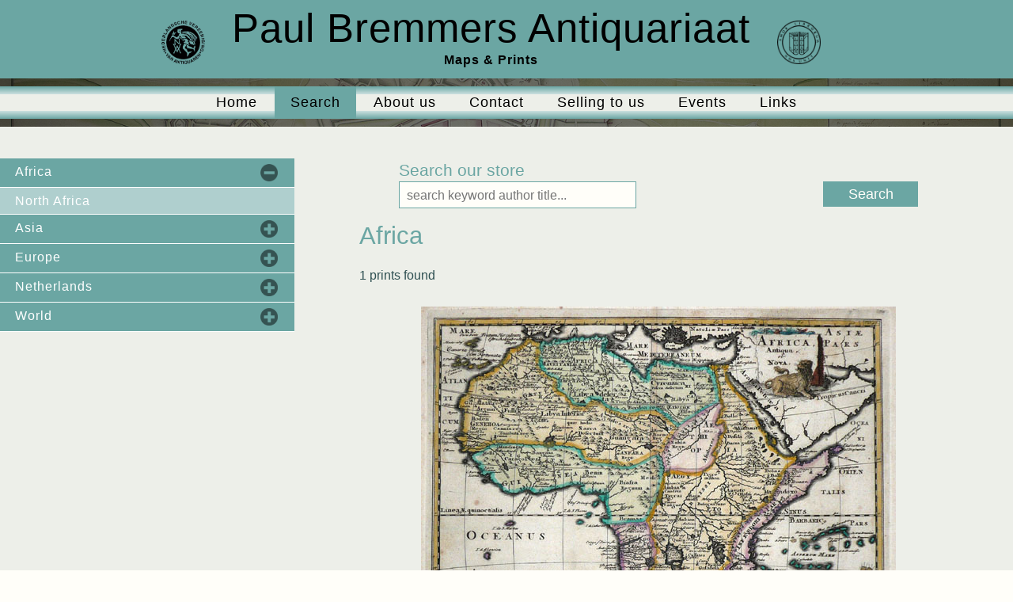

--- FILE ---
content_type: text/html; charset=iso-8859-1
request_url: https://paulbremmers.com/search/?actie=open&cat=Africa&id=Afrika
body_size: 11323
content:
<!DOCTYPE html>
<html lang="en">
<head>
<meta http-equiv="X-UA-Compatible" content="IE=edge">
<meta name="viewport" content="width=device-width, initial-scale=1">
<meta http-equiv="Content-Type" content="text/html; charset=iso-8859-1" />
<title>Paul Bremmers Antiquariaat - search</title>
<meta name="verify-v1" content="" />
<meta name="keywords" lang="en" content="maps, prints">
<meta name="description" lang="en" content="Paul Bremmers Antiquariaat">
<meta name="revisit-after" content="7 days">
<meta name="copyright" content="PicaSoft">
<meta name="EMail" content="info@paulbremmers.com">
<meta name="robots" content="index, follow">
<meta name="Content-Language" content="en">
<meta http-equiv="Expires" content="0">
<meta http-equiv="Pragma" content="No-cache">
<meta http-equiv="Cache-Control" content="No-cache">
<meta name="Rating" content="General">
<meta name="Distribution" content="Global">
<link rel="SHORTCUT ICON" href="../img/favicon.ico">
<link rel="alternate" 
      type="application/rss+xml" 
      title="RSS" 
      href="engels/feed.xml">

<!--[if lt IE 9]>
<SCRIPT TYPE="text/javascript" LANGUAGE="JavaScript">
 window.location="../old/index.php";
</SCRIPT>
<script src="../html5shiv.js"></script>
<script src="../respond.min.js"></script>
<![endif]-->

<script src="../js/jquery-1.10.2.min.js"></script>
<script src="../js/lightbox-2.6.min.js"></script>
<script src="../js/scripts.js"></script>
<script src="../captcha/jquery.realperson.js"></script>

<link rel="apple-touch-icon" href="apple-touch-icon/apple-touch-icon-precomposed.png"/>
<link rel="apple-touch-icon" sizes="72x72" href="apple-touch-icon/apple-touch-icon-72x72-precomposed.png" />
<link rel="apple-touch-icon" sizes="114x114" href="apple-touch-icon/apple-touch-icon-114x114-precomposed.png" />
<link rel="apple-touch-icon" sizes="144x144" href="apple-touch-icon/apple-touch-icon-144x144-precomposed.png" />

<link href="../styles/reset.css" rel="stylesheet" type="text/css">
<link href="../styles/mobilenav.css" rel="stylesheet" type="text/css">
<link href='http://fonts.googleapis.com/css?family=Old+Standard+TT:400,400italic,700' rel='stylesheet' type='text/css'>
<link href='http://fonts.googleapis.com/css?family=Share+Tech' rel='stylesheet' type='text/css'>

<link href="../nieuw.css" rel="stylesheet" type="text/css">

<link href="../styles/mediascreen.css" rel="stylesheet" type="text/css">
<link href="../styles/lightbox.css" rel="stylesheet" type="text/css">

</head>

<body onload="">
<div id="main_content">		<!-- wrapper div om alle content heen -->
<div id="overlay"></div>
	<input type="hidden" name="whoami" id="whoami" value="4738016">

	<nav id="mobile">
		<div class="wrap">
			<div id="mobinav" class="">
			<ul>
				<li><a class="" href="../home/">Home</a></li>
				<li><a class="that" href="../search/">Search</a></li>
				<li><a class="" href="../about-us/">About us</a></li>
				<li><a class="" href="../contact/">Contact</a></li>
				<li><a class="" href="../inkoop/">Inkoop</a></li>
				<li><a class="" href="../events/">Events</a></li>
				<li><a class="" href="../links/">Links</a></li>
			</ul>
			</div>
		</div>
	</nav>

	<header id="header">
		<div class="wrap" id=header>
			<div id=headoverlay>
				<a href="http://www.nvva.nl"><img src="../img/nvva2.png"></a>
				<hgroup>
					<h1>Paul Bremmers Antiquariaat</h1>
					<h2>Maps &amp; Prints</h2>
				</hgroup>
				<a href="http://www.ilab.org"><img src="../img/ilab_logo.png"></a>
				<div id="shop">
<!--					<a href="http://www.betaboeken.nl/newsite/img/winkel2.jpg" title="" data-lightbox="lightbox1"><img src="../img/winkel1.jpg" alt="" title="Click to enlarge"></a>
-->				</div>
			</div>
		</div>
	</header>

	<nav id="main">
		<div class="wrap">
			<div id=nav>
			<ul>
				<li><a class="" href="../home/">Home</a></li>
				<li><a class="this" href="../search/">Search</a></li>
				<li><a class="" href="../about-us/">About us</a></li>
				<li><a class="" href="../contact/">Contact</a></li>
				<li><a class="" href="../inkoop/">Selling to us</a></li>
				<li><a class="" href="../events/">Events</a></li>
				<li><a class="" href="../links/">Links</a></li>
			</ul>
			</div>
		</div>
	</nav>

	<div id="middenstuk">

		<div class="wrap">
		<div id="innerwrap">
		<div id="center">
			<div id="centerwrap">
				<div style="width:100%;height:40px"></div>

				<div id="left">
					<div id="leftwrap">
						<div id="leftresults">
							<!--
<ul>
	<li id="sluit_$id"><a href="#" onclick="closecats('$id','hoofd','$cat','','$org')">rubriek 1<img src="..\img\plus.png" class="sidemenu"></a></li>
	<li id="sluit_$id"><a href="#" onclick="closecats('$id','hoofd','$cat','','$org')">rubriek 2<img src="..\img\minus.png" class="sidemenu"></a>
		<ul style="padding:0" id=uitklap>
			<li><a href="#" onclick="showcats('$id','sub','$cat_sub2','$id_sub','$org')\" style="">&nbsp;rubriek 2a</a></li>
			<li><a href="#" onclick="showcats('$id','sub','$cat_sub2','$id_sub','$org')\" style="">&nbsp;rubriek 2b</a></li>
			<li><a href="#" onclick="showcats('$id','sub','$cat_sub2','$id_sub','$org')\" style="">&nbsp;rubriek 2c</a></li>
		</ul>
	<li id="sluit_$id"><a href="#" onclick="closecats('$id','hoofd','$cat','','$org')">rubriek 3<img src="..\img\plus.png" class="sidemenu"></a></li>
	<li id="sluit_$id"><a href="#" onclick="closecats('$id','hoofd','$cat','','$org')">rubriek 4<img src="..\img\plus.png" class="sidemenu"></a></li>
	<li id="sluit_$id"><a href="#" onclick="closecats('$id','hoofd','$cat','','$org')">rubriek 5<img src="..\img\plus.png" class="sidemenu"></a></li>
</ul>
<br><br><br>
-->
<ul>
<li id="sluit_4738016"><a href="../search/?actie=close&cat=Africa&id=Afrika">Africa <img src="..\img\minus.png" class="sidemenu"></a><ul><li><a href="../search/?actie=show&cat=Africa&id=Afrika&subcat=North Africa&subid=Noord-Afrika">North Africa</a></ul></li><li id="sluit_4738016"><a href="../search/?actie=open&cat=Asia&id=Azië">Asia <img src="..\img\plus.png" class="sidemenu"></a></li><li id="sluit_4738016"><a href="../search/?actie=open&cat=Europe&id=Europa">Europe <img src="..\img\plus.png" class="sidemenu"></a></li><li id="sluit_4738016"><a href="../search/?actie=open&cat=Netherlands&id=Nederland">Netherlands <img src="..\img\plus.png" class="sidemenu"></a></li><li id="sluit_4738016"><a href="../search/?actie=open&cat=World&id=Wereld">World <img src="..\img\plus.png" class="sidemenu"></a></li></ul>

						</div>
					</div>
				</div>

				<div id="search" class="right" style="padding: 0 20px">
					<form action="../search/" method="post">
					<h2>Search our store</h2>
					<span class=" zoekveld">
						<div class="input_styles width200">
							<input id="full" class="width200 cinzel" name="full" placeholder=" search keyword author title..." value="" type="text">
						</div>
					</span>
					<span id="knop">
						<input class="button" name="submit" value="Search" style="line-height:32px" type="submit">
					</span>
					</form>
				</div>

				<div id=result class="right" style="padding: 10px 20px">
<h1>Africa</h1><br><span id="aantal">1 prints found</span><br>	<div class="list_book">
<!--		<div class="plaatje"><img src="../../plaatjes/1078.jpg" /></div>-->
		<div class="plaatje"><img src="https://www.securepages.nl/paulbremmers/pictures/1078.jpg" /></div>
		<div class="beschrijving"><span>Van der Aa, P.</span> <span>Africa </span><br><span>  25,5x21,3 cm. Africa Antiqua et Nova. Coloured Copperengraving. P. van der Aa. Leiden 1710</span></div>
		<div class="info_prijs "><span class="">&euro; 250.00</span><span><a href="mailto:info@paulbremmers.com?subject=question itemnr 1078"><img src="../img/meerinfo.png" /></a>&nbsp;&nbsp;&nbsp;</span></div>
	</div>

				</div>

			</div>
		</div><!-- einde center -->

		</div><!-- einde inner wrapper -->
		</div>


		<footer class="clear">
			<div class="wrap">
				<div id="foot-container">

					<div id=footleft>Powered by <a href="http://www.picasoft.nl">PicaSoft</a>. Webdesign Remco</div>

					<div id=footright><ul><li><a href="../conditions/">Conditions</a></li></ul>
					</div>

				</div>
			</div>
		</footer>
	</div><!-- einde middenstuk  -->

<a href="#nogo" class="back-to-top" id="totop">Back to Top</a>
</div><!-- einde content wrapper -->
<div id="fade_blok" style="background-color:black;z-index:9999;display:none;position:absolute;top:0;left:0;" onclick="close_blok();"></div>

<script>
var mydiv = document.getElementById('koekje');
if (mydiv) {
	koekje.onchange = function() {
		if(this.checked) {
			cookie_checked('');
			}
		};
	}
var mydiv = document.getElementById('shipping');
if (mydiv) {
	shipping.onchange = function() {
		if(this.checked) {
			document.getElementById('shipping_box').style.display="block";
			} else {
			document.getElementById('shipping_box').style.display="none";
			}
		};
	}
$(document).ready(function(){
//	closecart();
//	countcart();
//	window_width();
	});
</script>
<!-- blokje om window width te tonen ->
<script>
window.addEventListener("resize", window_width);
function window_width() {
	var w=window,d=document,e=d.documentElement,g=d.getElementsByTagName('body')[0],x=w.innerWidth||e.clientWidth||g.clientWidth,y=w.innerHeight||e.clientHeight||g.clientHeight;
	var txt = x+"px";
	document.getElementById("window_width").innerHTML = txt;
	}
</script>
<div id="window_width" style="position:fixed;top:10px;left:5px;width:60px;height:20px;background:white;color:black;z-index:9999"></div>
<!-- blokje om window width te tonen -->
<!--
<script>            
	var w=window,d=document,e=d.documentElement,g=d.getElementsByTagName('body')[0],x=w.innerWidth||e.clientWidth||g.clientWidth,y=w.innerHeight||e.clientHeight||g.clientHeight;
	var offset = getOffset( document.getElementById('header') ).top;
	jQuery(document).ready(function() {
		jQuery(window).scroll(function() {
//			document.getElementById("window_width").innerHTML = jQuery(this).scrollTop();
			if (jQuery(this).scrollTop() > 99) {
				document.getElementById('main').style.position="fixed";
				document.getElementById('main').style.top="0px";
				if (x > 1024) {
					document.getElementById('nav').style.position="relative";
					} else {
					document.getElementById('nav').style.position="fixed";	// position relative wordt op ipad pas na scroll stop geupdate!!!! position fixed wordt direct gedaan!!!
					}
				} else {
				document.getElementById('main').style.position="static";
				document.getElementById('main').style.top="";
				document.getElementById('nav').style.position="static";
				}
			});
		});
</script>
-->
<script>            
	jQuery(document).ready(function() {
		var offset = 100;
		var duration = 1000;
		jQuery(window).scroll(function() {
			if (jQuery(this).scrollTop() > offset) {
				jQuery('.back-to-top').fadeIn(duration);
			} else {
				jQuery('.back-to-top').fadeOut(duration);
			}
		});
		
		jQuery('.back-to-top').click(function(event) {
			event.preventDefault();
			jQuery('html, body').animate({scrollTop: 0}, duration);
			return false;
		})
	});
</script>

</body>
</html>

--- FILE ---
content_type: text/css
request_url: https://paulbremmers.com/styles/mobilenav.css
body_size: 573
content:
/* mobile navigation */
#mobile {
	background : #355664;
	color	: #A6790A;
	overflow	: hidden;
	}
#mobile {
	text-align: center;
	width: 100%;
}

#mobile ul {
	list-style: none;
	padding: 0;
	margin : 4px;
}
#mobile ul li {
	font-family: "Source Sans Pro",sans-serif;
	font-size: 14px;
	font-style: normal;
	font-weight: 400;
	letter-spacing: 1px;
	margin	: 0 15px;
	line-height: 18px;
}
#mobile ul li a {
	width	: 90px;
	display	: inline-block;
	text-decoration: none;
	text-transform: none;
	color	: #A6790A;
	}
#mobile .that {
	color	: white;
	text-decoration: none;
	}


--- FILE ---
content_type: text/css
request_url: https://paulbremmers.com/nieuw.css
body_size: 11271
content:
@viewport {
	width		: device-width;
	}

* {
	-moz-box-sizing	:  border-box;
	box-sizing		:  border-box;
	margin		: 0px; /* moet zo blijven */
	padding		: 0px; /* moet zo blijven */
	}

/*
med dark blue #00304e
port wine (rood) #640125
dark ruby red #490000
*/
/*
header {
	background-image	: url(img/kopboeken.jpg), url(img/kopboeken.jpg);
	background-repeat	: no-repeat, no-repeat;
	background-size	: auto 102px, auto 102px;
	background-position	: left center, right center;
	}
*/
.colors {
	width: 100%;
	margin: 20px auto;
	text-align: left;
	padding: 10px;
	}
.colors span {
	display: inline-block;
	width: 100px;
	height: 40px;
	margin: 0 2px;
	color: black;
	text-align: center;
	font-size: 20px;
	}


html, body {
	margin		: 0px; /* moet zo blijven */
	padding		: 0px; /* moet zo blijven */
	background-color	: #fffef9;
	font-family: 'Source Sans Pro',Tahoma,Arial,sans-serif;
	font-size	: 16px;
	}
#main_content {
	background-attachment: fixed;
	background-image: url("img/Plan_de_Maestricht.png");
	background-position: right top;
	background-repeat: no-repeat;
	background-size: cover;
	min-height: 100%;
	min-width: 100%;
	position: absolute;
	width: 100%;
	z-index: 99;
	}
#overlay {
	background-color: rgba(0, 0, 0, 0.5);
	bottom: 0;
	height: 100%;
	left: 0;
	position: absolute;
	right: 0;
	top: 0;
	width: 100%;
	z-index: -1;
	}
.wrap {
	margin	: 0 auto;		/* moet zo blijven */
	width		: 1024px;		/* bepaalt de breedte van de content, header en footer strekken links en rechts uit, maar niet de content daarin, wel de background */
	}
.clear {
	clear		: both;		/* moet zo blijven */
	}

header {
	margin-top		: 0;
	}
header, nav {
	z-index: 100;
	}
nav {
	top: 99px;
	}
#middenstuk {
/*	position: absolute; */
	margin-top: 10px;
	width: 100%;
	float: left;
	}
nav {
	top: 99px;
	}
header, nav, footer {	
	display		: block;	/* moet zo blijven */
	float			: left;	/* moet zo blijven */
	width			: 100%;	/* moet zo blijven */
	}
hgroup {
	height			: 99px;
	padding			: 5px 0;
	display			: inline-block;
/*	background-image	: url(img/logo_nieuw.png);
	background-repeat	: no-repeat;
	background-size	: auto 100px;
	background-position	: -8px -2px;
*/	}
#adres, #shop {
	float				: right;
	height			: 99px;
	padding			: 3px 20px;
	display			: inline-block;
	}
#shop img {
	height			: 93px;
	width				: auto;
	}
#adres a, #adres a:visited {
	color: #000;
	text-decoration: none;
	letter-spacing: 1px;
	font-size: 15px;
	font-style: normal;
	font-weight: 400;
	letter-spacing: 3px;
	line-height: 1.2em;
	}
#adres a:hover {
	text-decoration: underline;
	}
#headoverlay {
	height			: 99px;
	text-align		: center;
	background-color	: #6ba6a3;
/*	background-image: url("img/ilab_logo.png"), url("img/nvva2.png");
	background-position: 10% center, 90% center;
	background-repeat: no-repeat, no-repeat;
	background-size: auto 55px, auto 55px;
*/	}
#headoverlay img {
	height	: 55px;
	width	: auto;
	padding	: 0 30px;
	}
#header {
	height			: 99px;
	}
header h1 {
	font-size		: 51px;
	font-weight	: 400;
	letter-spacing	: 1px;
	}
header h2 {
	letter-spacing	: 1px;
	}

nav#main {
	margin-top: 10px;

	}
ul {
	list-style		: none;
	padding		: 0;
	text-align		: center;
	}
li {
	display		: inline-block;
	padding		:0;
	margin		:0;
	}
#nav {
	margin		: 0;
	height			: 41px;
	width			: 100%;
	background		: #1c3188;
	background-image	: -webkit-linear-gradient(top, #6ba6a3 0%, #cfe2e1 25%, #edefe9 25%, #edefe9 75%, #cfe2e1 75%, #6ba6a3 100%);
	background-image	: -moz-linear-gradient(top, #6ba6a3 0%, #cfe2e1 25%, #edefe9 25%, #edefe9 75%, #cfe2e1 75%, #6ba6a3 100%);
	background-image	: -o-linear-gradient(top, #6ba6a3 0%, #cfe2e1 25%, #edefe9 25%, #edefe9 75%, #cfe2e1 75%, #6ba6a3 100%);
	background-image	: -ms-linear-gradient(top, #6ba6a3 0%, #cfe2e1 25%, #edefe9 25%, #edefe9 75%, #cfe2e1 75%, #6ba6a3 100%);
	background-image	: linear-gradient(top, #6ba6a3 0%, #cfe2e1 25%, #edefe9 25%, #edefe9 75%, #cfe2e1 75%, #6ba6a3 100%);
	}
#nav a {
/*	display		: inline-block;
	border		: 0px solid black;
	margin		: 6px 2px;
	padding		: 3px 20px;
	height		: 30px;
	text-decoration	: none;
	letter-spacing	: 1px;
	color			: #fffef9;
	color			: black;
	font-size		: 18px;
	border-radius	: 0 9px 9px;
	background	: #5faabd;
*/
	display		: inline-block;
	border		: 0px solid black;
	margin		: 0 -1px;
	padding		: 10px 20px 6px 20px;
	height		: 41px;
	text-decoration: none;
	letter-spacing: 1px;
	color		: #fffef9 !important;
	color		: black !important;
	font-size		: 18px;
	}
#nav a:hover {
	color			: #fffef9;
	height			: 41px;
	background		: #6ba6a3;
/*	background-image	: -webkit-linear-gradient(top, #568f8d 0%, #4d807d 25%, #4d807d 25%, #4d807d 75%, #4d807d 75%, #568f8d 100%);
	background-image	: -moz-linear-gradient(top, #568f8d 0%, #4d807d 25%, #4d807d 25%, #4d807d 75%, #4d807d 75%, #568f8d 100%);
	background-image	: -o-linear-gradient(top, #568f8d 0%, #4d807d 25%, #4d807d 25%, #4d807d 75%, #4d807d 75%, #568f8d 100%);
	background-image	: -ms-linear-gradient(top, #568f8d 0%, #4d807d 25%, #4d807d 25%, #4d807d 75%, #4d807d 75%, #568f8d 100%);
	background-image	: linear-gradient(top, #568f8d 0%, #4d807d 25%, #4d807d 25%, #4d807d 75%, #4d807d 75%, #568f8d 100%);
*/	color				: #533C05;
	}
#nav a:visited, #nav a:focus {
	color			: #fffef9;
	}
.this {
	background	: #6ba6a3 !important;
	height			: 41px;
/*	background-image	: -webkit-linear-gradient(top, #568f8d 0%, #4d807d 25%, #4d807d 25%, #4d807d 75%, #4d807d 75%, #568f8d 100%);
	background-image	: -moz-linear-gradient(top, #568f8d 0%, #4d807d 25%, #4d807d 25%, #4d807d 75%, #4d807d 75%, #568f8d 100%);
	background-image	: -o-linear-gradient(top, #568f8d 0%, #4d807d 25%, #4d807d 25%, #4d807d 75%, #4d807d 75%, #568f8d 100%);
	background-image	: -ms-linear-gradient(top, #568f8d 0%, #4d807d 25%, #4d807d 25%, #4d807d 75%, #4d807d 75%, #568f8d 100%);
	background-image	: linear-gradient(top, #568f8d 0%, #4d807d 25%, #4d807d 25%, #4d807d 75%, #4d807d 75%, #568f8d 100%);
*/	}
#nav ul, #nav li {
	height			: 41px;
	}

#innerwrap h1, #innerwrap h2 {
	font-size: 21px;
	font-weight: 400;
	letter-spacing: 0;
	line-height: 1.4em;
	color		: #6ba6a3;
	}
#innerwrap h1 {
	font-size		: 31px;
	}
#innerwrap {
	background-color	: #edefe9;
	clear			: both;		/* moet zo blijven */
	position		: relative;
	float			: left;
	width			: 100%;
	color			: #2f5052;
	}
#result h1 {
	padding-left: 50px;
	}
#aantal {
	padding-left: 50px;
	}
.right {
	float: right;
	width:70%;
	}
.list_book {
	float: left;
	padding: 30px 0;
	width:100%;
	}
.beschrijving {
	padding: 10px 50px;
	}
.plaatje {
	text-align: center;
	}
.plaatje img {
	width: 600px;
	height: auto;
	}
.info_prijs {
	float: left;
	width: 100%;
	padding: 0px 50px 30px 50px;;
	}
.info_prijs span {
	float: right;
	}
#left {
	float: left;
	width: 30%;
	}
#leftwrap {
	float: left;
	padding: 0 3% 20px 0;
	}
#leftwrap ul {
	text-align: left
	}
#leftresults li {
	background-color: #6ba6a3 !important;
	border-bottom: 1px solid white;
	width: 100%;
	}
#leftresults a {
	border: 0 solid black;
	border-radius: 0;
	color: white;
	display: inline-block;
	font-family: "Share Tech",sans-serif;
	font-size: 16px;
	letter-spacing: 1px;
	margin: 0 -1px;
	padding: 7px 20px;
	text-align: left;
	text-decoration: none;
	width: 100%;
	}
.sidemenu {
	float: right;
	height: 22px;
	width: auto;
	}
#leftresults ul ul li {
	background-color: #afcfce !important;
	border-bottom: 0 solid white;
	border-top: 1px solid white;
	width: 100%;
	}

footer {
	background	: #6ba6a3;
	background	: #6ba6a3;
	margin		: 12px 0 0 0;
	}
#foot-container {
	height		: 55px;
	padding		: 7px 0;
	float			: left;
	width			: 100%;
	text-align		: center;
	}
#footleft {
	display		: inline-block;
	color			: black;
	margin		: 10px auto;
	}
#footleft a, #footright a {
	font-size: 12px;
	font-style: normal;
	font-weight: 400;
	letter-spacing: 1px;
	line-height: 1.2em;
	color: #fffef9;
	text-decoration: none;
	}
#footleft a:visited {
	color: #fffef9;
	text-decoration: none;
	}
#footleft a:hover, #footright a:hover {
	color: #fffef9;
	text-decoration: underline;
	}
#footright {
	float: right;
	}
#footright li {
	display: block;
	}
#footright ul {
	margin:4px 20px;
	text-align: right;
	}
#footright a, #footright a:visited {
	color: #fffef9;
	}
.lijntje {
	width: 100%;
	border-bottom: 1px solid #1c3188;
	padding: 12px 0 0 0;
	clear: both;
	}
.lijn_wrapper {
/*	padding: 0 10px;
*/	}
/* news en links pagina's */
.news_link_item {
	width: 100%;
	float: left;
	}
.tekst_deel {
	width: 75%;
	float: left;
	}
.img_deel {
	width: 25%;
	float: right;
	text-align: center;
	}
.list_item img {
	height: 130px;
	width: auto;
	}
.image img:hover {
	cursor: pointer;
	cursor: hand;
	}

#formulier {
	width: 100%;
	float: left;
	padding: 20px;
	font-size: 18px;
	}
#formulier h2 {
	text-align: center;
	padding: 0 0 10px 0;
	}
.maxwidth {
	width: 100%;
	}
.zoekveld {
	display: inline-block;
	height: 33px;
	}
.width338 {
	width: 350px;
	}
.input_styles {
	background: #fffef9 none repeat scroll 0 0;
	border: 1px solid #6ba6a3;
	display: inline-block;
	float: right;
	height: 34px;
	overflow: hidden;
	}
#form {
	width: 500px;
	float: left
	}
#form label {
	display: inline-block;
	height: 34px;
	padding: 0 5px;
	text-align: right;
	vertical-align: top;
	width: 150px;
	float:left;
	}
.input_styles input {
	background: transparent none repeat scroll 0 0;
	border: 0 none;
	border-radius: 0;
	font-size: 16px;
	height: 34px;
	line-height: 1;
	padding: 0 5px;
	}

.textarea_styles {
	background: #fffef9 none repeat scroll 0 0;
	border: 1px solid #6ba6a3;
	display: inline-block;
	height: 103px;
	overflow: hidden;
	float: right;
	}
.button {
	background-color: #6ba6a3;
	color: #fffef9;
	line-height: 26px;
	text-align: center;
	width: 180px;
	border: 0;
	font-size: 18px;
	width: 120px;
	}
#rest {
	display: inline-block;
	margin-top: 5px;
	}
span#knop {
	display: block;
	text-align: center;
	width: 120px;
	float:right;
	}
#captcha {
	width: 500px;
	}
#aboutus {
	width: 450px;
	float: right;
	}
.width200 {
	width: 300px;
	}
.width150 {
	width: 250px;
	}
#search form {
	padding: 0 100px;
	}



.back-to-top {
	position: fixed;
	bottom: 67px;
	right: 15px;
	text-decoration: none;
	color: #000000;
	background-color: rgba(235, 235, 235, 0.80);
	font-family: "Cinzel",sans-serif;
	font-size: 12px;
	padding: 1em;
	display: none;
	border-radius: 5px;
	}
.back-to-top:hover {	
	background-color: rgba(135, 135, 135, 0.50);
	}

.realperson-challenge {
	display	: block;
	border	:  0px solid black;
	width	: 110px;
	}
.realperson-regen {
	padding-top: 4px;
	font-size: 12px;
	text-align: center;
	cursor: pointer;
	color: #A6790A;
	}
.realperson-text {
	font-family: "Courier New",monospace;
	font-size: 6px;
	font-weight: bold;
	letter-spacing: -1px;
	line-height: 2px;
	}


--- FILE ---
content_type: text/css
request_url: https://paulbremmers.com/styles/mediascreen.css
body_size: 4328
content:
/* resize header plus images, voor alles behalve info cq index.html !!!! */
#mobile {
	display : none;
	}
.boekkaart .imglink {
	display : none;
	}

@media (max-width: 1450px) {
	.wrap {
		width				: 100%;		/* bepaalt de breedte van de content, header en footer strekken links en rechts uit, maar niet de content daarin, wel de background */
		}
	.foto {
		width				: 85%;
		}
	}
@media (max-width: 1300px) {
	.wrap {
		width				: 100%;		/* bepaalt de breedte van de content, header en footer strekken links en rechts uit, maar niet de content daarin, wel de background */
		}
	}
@media (max-width: 1220px) {
	.wrap {
		width				: 100%;		/* bepaalt de breedte van de content, header en footer strekken links en rechts uit, maar niet de content daarin, wel de background */
		}
	}
@media (max-width: 1160px) {
	.wrap {
		width				: 100%;		/* bepaalt de breedte van de content, header en footer strekken links en rechts uit, maar niet de content daarin, wel de background */
		}
	}
@media (max-width: 1110px) {
	.wrap {
		width				: 100%;		/* bepaalt de breedte van de content, header en footer strekken links en rechts uit, maar niet de content daarin, wel de background */
		}
	}
@media (max-width: 1024px) {
	.wrap {
		width				: 100%;		/* bepaalt de breedte van de content, header en footer strekken links en rechts uit, maar niet de content daarin, wel de background */
		}
	#centerwrap {
		}
	}



/* mobile navigatie */
/* alles hieronder is mobile screens (tablets/ smartphones) alleen ipad in landscape is 768 en krijgt dus de bovenstaande cq desktop styles mee*/

@media (max-width: 767px) {
	div#content {
		background : black url();	/* laat achtergrondplaatje weg... */
		}
	#centerwrap {
		width		: 85%;
		}
	#center {
		width		: 100%;
		}
	#right, #rightwrap {
		float		: left;
		width	: 100%;
		text-align: center;
		}
	#right img {
		width	: auto;
		height	: 90px;
		padding	: 0 25px;
		}
	}
@media (max-width: 639px) {
	.contact-info p, .site-desc  {
		font-size: 1.1em; 
		}
	#footleft a {
		font-size: 0.9em; 
		}
	#centerwrap {
		width		: 90%;
		}
	.foto {
		width		: 80%;
		}
	}
@media (max-width: 559px) {
	#right img {
		width	: auto;
		height	: 80px;
		padding	: 0 15px;
		}
	#formulier {
		font-size: 14px;
		}
	#form label {
		width	: 90px;
		}
	}

/* vanaf hier ook menu aanpassen */
@media (max-width: 480px) {
	#mobile {
		display : inline-block;
		}
	#main {
		display : none;
		}
	header h1 {
		font-size: 51px;
		}
	header {
		margin-top	: 0;
		}
	hgroup {
		padding		: 5px 5px 5px 70px;
		}
	#centerwrap {
		width		: 95%;
		margin		: 5px auto;
		}
	article {
		font-size		: 14px;
		padding		: 4px;
		margin		: 10px auto;
		line-height	: 20px;
		}
	article .aut {
		font-size		: 13px !important;
		}
	article .prc {
		font-size		: 13px;
		}
	.boekkaart {
		font-size		: 13px !important;
		padding		: 4px;
		}
	.boekkaart .aut {
		font-size		: 14px !important;
		}
	.boekkaart .tit {
		font-size		: 14px !important;
		}
	.boekkaart .image {
		display : none;
		}
	.foto {
		width		: 100%;
		}
	.boekkaart .imglink {
		display : inline-block;
		}
	#formulier {
		text-align	: left;
		}
	a {
		text-decoration	: underline !important;
		}
	#right img {
		width	: auto;
		height	: 70px;
		padding	: 0 5px;
		}
	#catalogslink {
		top		: 2px;
		left		: auto;
		right	: 0;
		}
	#catlink {
		top		: 18px;
		}
	}
@media (max-width: 390px) {
	header h1 {
		font-size: 41px;
		}
	#formulier span {
		margin	: 3px 0;
		}
	#catlink {
		top		: 2px;
		position	: static;
		}
	#catalogslink {
		top		: 2px;
		position	: static;
		}
	#result .leftnav, #result .rightnav {
		margin: 15px 0 10px;
		font-size: 12px;
		padding: 0 8px;
		}
	}
@media (max-width: 330px) {
	header h1 {
		font-size: 31px;
		}
	}

@media (max-width: 275px) {
	header h1 {
		font-size: 21px;
		}
	#centerwrap {
		width		: 98%;
		}
	#formulier #full {
		width: 140px;
		}
	#form {
		padding: 10px 0;
		}
	#result p {
		margin: -5px 0 10px;
		}
	#result .leftnav, #result .rightnav {
		letter-spacing: 0;
		padding: 0 5px;
		}
	article {
		font-size		: 12px;
		padding		: 3px;
		}
	article .aut {
		font-size		: 11px !important;
		}
	article .prc {
		font-size		: 12px;
		}
	}

@media (min-width: 431px) and (max-width: 480px) {
	}

@media (min-width: 381px) and (max-width: 430px) {
	}

@media (min-width: 331px) and (max-width: 380px) {
	}



--- FILE ---
content_type: application/javascript
request_url: https://paulbremmers.com/js/scripts.js
body_size: 12370
content:
function getOffset( el ) {
    var _x = 0;
    var _y = 0;
    while( el && !isNaN( el.offsetLeft ) && !isNaN( el.offsetTop ) ) {
        _x += el.offsetLeft - el.scrollLeft;
        _y += el.offsetTop - el.scrollTop;
        el = el.offsetParent;
    }
    return { top: _y, left: _x };
}
function popUp(URL,w,h) {
// alert(w+" "+h);
	day = new Date();
	id = day.getTime();
	eval("page" + id + " = window.open(URL, '" + id + "', 'toolbar=0,scrollbars=0,location=0,statusbar=0,menubar=0,resizable=0,width=" + w + ",height=" + h + "');");
	}

function news(what) {
	var data = "what="+what;
	$.post('../zoekline.php', data, function(response, status, xhr) {
		var myDiv = document.getElementById('result');
		myDiv.innerHTML = response;
		}
	);
	}
function abus_slide() {
	$("#result").animate({
		opacity: 0
		}, 500);

	setTimeout(function() {
		// hier dus nieuw boek tonen:
		news("one");
		},500);

	setTimeout(function() {
		$("#result").animate({
			opacity: 1
			}, 1500);
		},800);
	}







































function grow(bnr) {
	var Boek = document.getElementById(bnr).clientHeight;
//	document.getElementById(bnr).clientHeight = 0;
	document.getElementById(bnr).animate({height:"50px"},1200);
	alert(Boek);
	}


function openkaart(bnr) {
//	var regelid = "regel"+bnr;
//	document.getElementById(regelid).style.display="none";
//	document.getElementById(bnr).style.display="block";
//	var data = "bnr="+bnr;
//	$.post('kaart.php', data, function(response, status, xhr) {
//		document.getElementById(bnr).innerHTML = response;
//		}
//	);
	}
function closekaart(bnr) {
	var regelid = "regel"+bnr;
	document.getElementById(regelid).style.display="block";
	document.getElementById(bnr).style.display="none";
	document.getElementById(bnr).innerHTML = '';
	}

function etaleer(obnr,full,since,pag,len) {
	var data = "obnr="+obnr+"&full="+full+"&since="+since+"&page="+pag+"&length="+len;
		$.post('zoekline.php', data, function(response, status, xhr) {
			var myDiv = document.getElementById('result');
			myDiv.innerHTML = response;
			}
		);
	}

function etaleercat(obnr,mod,num,pag,len) {
	var data = "obnr="+obnr+"&mod="+mod+"&num="+num+"&page="+pag+"&length="+len;
		$.post('zoekcat.php', data, function(response, status, xhr) {
			var myDiv = document.getElementById('result');
			myDiv.innerHTML = response;
			}
		);
	}

function setsub() {
	var num = document.getElementById('hoofd').value;
	var data = "num="+num;
	$.post('catsub.php', data, function(response, status, xhr) {
		var myDiv = document.getElementById('hulpcat');
		myDiv.innerHTML = response;
//		alert(response);
		}
	);
	data += "&mod=hoofd";
	$.post('zoekcat.php', data, function(response, status, xhr) {
		var myDiv = document.getElementById('result');
		myDiv.innerHTML = response;
		}
	);
	}

function searchcat() {
//	var num = document.getElementById('subcat').value;
	var catalogus=document.getElementById('subcat');
	var num=catalogus.options[catalogus.selectedIndex].value;
	var data = '';

	if (num == '') {
		var num = document.getElementById('hoofd').value;
		data += "mod=hoofd&";
		}

	data += "num="+num;
	$.post('zoekcat.php', data, function(response, status, xhr) {
		var myDiv = document.getElementById('result');
		myDiv.innerHTML = response;
//		alert(response);
		}
	);
	}

function check() {
	x=document.upform
	file=x.fileup.value
	xt=file.lastIndexOf(".")
	ext=file.substring(xt+1,file.length)

	submitOK="True"

	if (file.length<1) {
		alert("Please enter a filename")
		submitOK="False"
		}
	if (submitOK=="False") {
		return false
		}
	}

function orderbook(bnr,conmod) {
	var bron = document.getElementById("bron").value;
	var pag = document.getElementById("pagina").value;
	var len = document.getElementById("length").value;
	if (bron == 'books') {
		var full = document.getElementById("full").value;
		var snc = document.getElementById("since").value;
		var data="bnr="+bnr+"&full="+encodeURIComponent(full)+"&since="+snc+"&bron="+bron+"&conmod="+conmod+"&page="+pag+"&length="+len;
		}
	if (bron == 'catlinks') {
		var data="bnr="+bnr+"&full="+encodeURIComponent(full)+"&since="+snc+"&bron="+bron+"&conmod="+conmod+"&page="+pag+"&length="+len;
		}
	if (bron == 'cat') {
		mod = '';
		var num = document.getElementById("subcat").value;
		if (num == '') {
			var num = document.getElementById("hoofd").value;
			mod = "hoofd";
			}
		var data="bnr="+bnr+"&num="+encodeURIComponent(num)+"&mod="+mod+"&conmod="+conmod+"&page="+pag+"&bron="+bron+"&length="+len;
		}
//	alert(data);
	window.location="contact.php?"+data;
	}

function kH(e) {
	var pK = e ? e.which : window.event.keyCode;
//	alert(pK);
	if (pK == 13) {
		searchfull('coll');
		}

	return pK != 13;
	}
document.onkeypress = kH;


function page(nr) {

	var url = "page"+nr+".txt";

	var data = "auteur=";
//alert(url);
	$.post(url, data, function(response, status, xhr) {
		var myDiv = document.getElementById('hier');
		myDiv.innerHTML = response;
//		alert(response);
		}
	);
	}



function opnieuwcat() {
//alert("ok");
	document.getElementById("hoofd").value='';
	document.getElementById("subcat").innerHTML='';
	document.getElementById("result").innerHTML='';
	etaleer('','','','');
	}

function opnieuwline() {
//alert("ok");
	document.getElementById("full").value='';
	document.getElementById("since").value='';
	document.getElementById("result").innerHTML='';
	etaleer('','','','');
	}


function opnieuwsmall() {
//alert("ok");
	document.getElementById("author").value='';
	document.getElementById("title").value='';
	document.getElementById("keyword").value='';
	document.getElementById("since").value='';
	document.getElementById("result").innerHTML='';
	}


function opnieuwfull() {
//alert("ok");
	document.getElementById("author").value='';
	document.getElementById("title").value='';
	document.getElementById("description").value='';
	document.getElementById("year").value='';
	document.getElementById("century").value='';
	document.getElementById("keyword").value='';
	document.getElementById("first_ed").checked='';
	document.getElementById("signed").checked='';
	document.getElementById("binding").checked='';
	document.getElementById("binding2").checked='';
	document.getElementById("dustjacket").checked='';
	document.getElementById("since").value='';
	document.getElementById("result").innerHTML='';
	}



function searchline(antid) {

	var full = document.getElementById("full").value;
	var snc = document.getElementById("since").value;

	var data="full="+encodeURIComponent(full)+"&since="+snc;
	if (antid) {
		data += "&antid="+antid;
		}
// alert(data);
	$.post('zoekline.php', data, function(response, status, xhr) {
		var myDiv = document.getElementById('result');
		myDiv.innerHTML = response;
		}
	);
	}


function searchsmall(antid) {

	var aut = document.getElementById("author").value;
	var tit = document.getElementById("title").value;
	var key = document.getElementById("keyword").value;
	var snc = document.getElementById("since").value;

	var data="auteur="+encodeURIComponent(aut)+"&titel="+encodeURIComponent(tit)+"&key="+encodeURIComponent(key)+"&since="+snc;
	if (antid) {
		data += "&antid="+antid;
		}
//alert(data);
	$.post('zoeksmall.php', data, function(response, status, xhr) {
		var myDiv = document.getElementById('result');
		myDiv.innerHTML = response;
		}
	);
	}


function searchfull(antid) {

	var aut = document.getElementById("author").value;
	var tit = document.getElementById("title").value;
	var bes = document.getElementById("description").value;
	var yer = document.getElementById("year").value;
	var eew = document.getElementById("century").value;
	var key = document.getElementById("keyword").value
	var frs = document.getElementById("first_ed").checked;
	var sig = document.getElementById("signed").checked;
	var bnd = document.getElementById("binding").checked;
	var bn2 = document.getElementById("binding2").checked;
	var jck = document.getElementById("dustjacket").checked;
	var snc = document.getElementById("since").value;

	var data=
"auteur="+encodeURIComponent(aut)+
"&titel="+encodeURIComponent(tit)+
"&descr="+encodeURIComponent(bes)+
"&year="+encodeURIComponent(yer)+
"&eeuw="+encodeURIComponent(eew)+
"&key="+encodeURIComponent(key)+
"&first="+frs+
"&signed="+sig+
"&band1="+bnd+
"&band2="+bn2+
"&jacket="+jck+
"&since="+snc;

	if (antid) {
		data += "&antid="+antid;
		}
//alert(data);
	$.post('zoekfull.php', data, function(response, status, xhr) {
		var myDiv = document.getElementById('result');
		myDiv.innerHTML = response;
		}
	);
	}




function navcat(cur,antid) {

// alert(cur);
	mod = '';
	var num = document.getElementById("subcat").value;
	if (num == '') {
		var num = document.getElementById("hoofd").value;
		mod = "hoofd";
		}

	var pag = document.getElementById("pagina").value;
	var len = document.getElementById("length").value;

	var data="num="+encodeURIComponent(num)+"&mod="+mod+"&page="+pag+"&cursor="+cur+"&length="+len;
	
	if (antid) {
		data += "&antid="+antid;
		}
// alert(data);
	$.post('zoekcat.php', data, function(response, status, xhr) {
		var myDiv = document.getElementById('result');
		myDiv.innerHTML = response;
		scrollTo(0,0);
		}
	);
	}


function navline(cur,antid) {

// alert(cur);
	var full = document.getElementById("full").value;
	var snc = document.getElementById("since").value;

	var pag = document.getElementById("pagina").value;
	var len = document.getElementById("length").value;

	var data="full="+encodeURIComponent(full)+"&since="+snc+"&page="+pag+"&cursor="+cur+"&length="+len;
	
	if (antid) {
		data += "&antid="+antid;
		}
// alert(data);
	$.post('zoekline.php', data, function(response, status, xhr) {
		var myDiv = document.getElementById('result');
		myDiv.innerHTML = response;
		scrollTo(0,0);
		}
	);
	}


function navsmall(cur,antid) {

// alert(cur);
	var aut = document.getElementById("author").value;
	var tit = document.getElementById("title").value;
	var key = document.getElementById("keyword").value;
	var snc = document.getElementById("since").value;

	var pag = document.getElementById("pagina").value;
	var len = document.getElementById("length").value;

	var data="auteur="+encodeURIComponent(aut)+"&titel="+encodeURIComponent(tit)+"&key="+encodeURIComponent(key)+"&since="+snc+"&page="+pag+"&cursor="+cur+"&length="+len;
	
	if (antid) {
		data += "&antid="+antid;
		}
 alert(data);
	$.post('zoeksmall.php', data, function(response, status, xhr) {
		var myDiv = document.getElementById('result');
		myDiv.innerHTML = response;
		scrollTo(0,0);
		}
	);
	}


function navfull(cur,antid) {

// alert(cur);
	var aut = document.getElementById("author").value;
	var tit = document.getElementById("title").value;
	var bes = document.getElementById("description").value;
	var yer = document.getElementById("year").value;
	var eew = document.getElementById("century").value;
	var key = document.getElementById("keyword").value
	var frs = document.getElementById("first_ed").checked;
	var sig = document.getElementById("signed").checked;
	var bnd = document.getElementById("binding").checked;
	var bn2 = document.getElementById("binding2").checked;
	var jck = document.getElementById("dustjacket").checked;
	var snc = document.getElementById("since").value;

	var pag = document.getElementById("pagina").value;
	var len = document.getElementById("length").value;

	var data=
"auteur="+encodeURIComponent(aut)+
"&titel="+encodeURIComponent(tit)+
"&descr="+encodeURIComponent(bes)+
"&year="+encodeURIComponent(yer)+
"&eeuw="+encodeURIComponent(eew)+
"&key="+encodeURIComponent(key)+
"&first="+frs+
"&signed="+sig+
"&band1="+bnd+
"&band2="+bn2+
"&jacket="+jck+
"&since="+snc+
"&page="+pag+
"&cursor="+cur+
"&length="+len;

	if (antid) {
		data += "&antid="+antid;
		}
 //alert(data);
	$.post('zoekfull.php', data, function(response, status, xhr) {
		var myDiv = document.getElementById('result');
		myDiv.innerHTML = response;
		scrollTo(0,0);
		}
	);
	}




